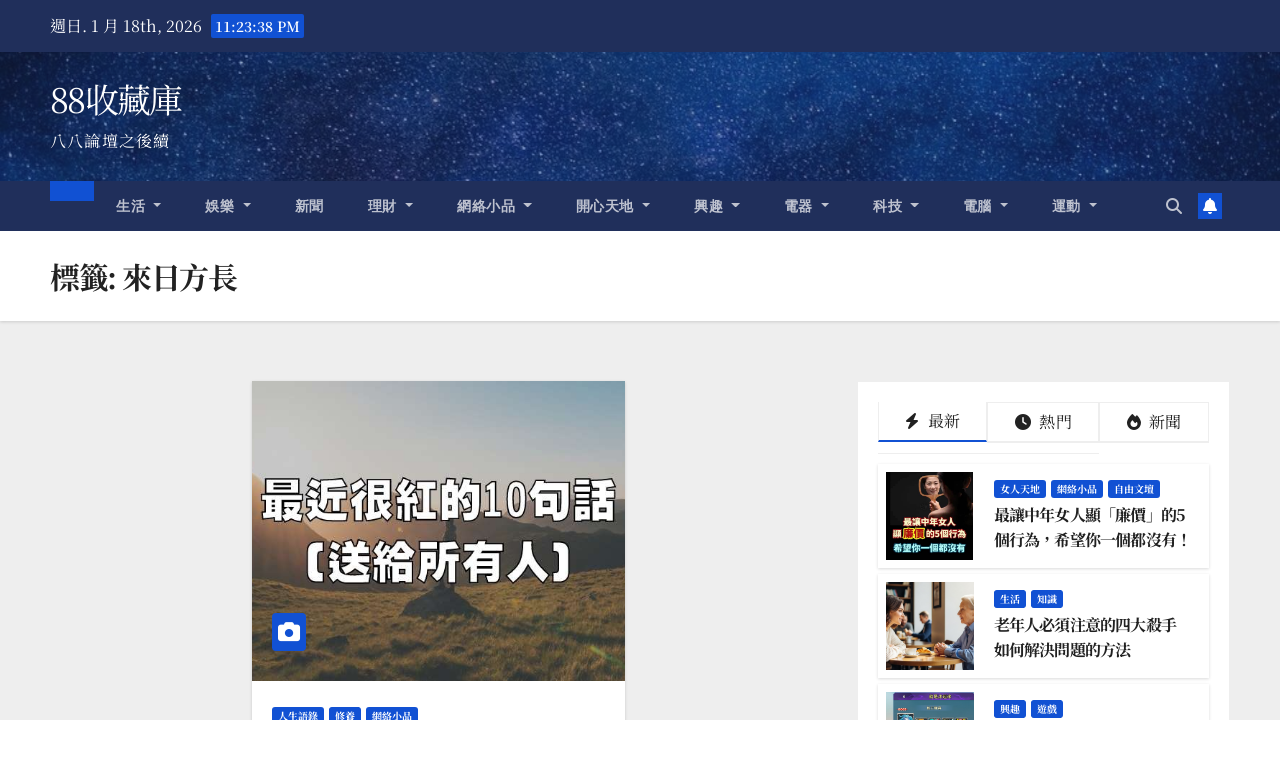

--- FILE ---
content_type: text/html; charset=utf-8
request_url: https://www.google.com/recaptcha/api2/aframe
body_size: 268
content:
<!DOCTYPE HTML><html><head><meta http-equiv="content-type" content="text/html; charset=UTF-8"></head><body><script nonce="7H7UufbGgwvWeBz5Vk49Pg">/** Anti-fraud and anti-abuse applications only. See google.com/recaptcha */ try{var clients={'sodar':'https://pagead2.googlesyndication.com/pagead/sodar?'};window.addEventListener("message",function(a){try{if(a.source===window.parent){var b=JSON.parse(a.data);var c=clients[b['id']];if(c){var d=document.createElement('img');d.src=c+b['params']+'&rc='+(localStorage.getItem("rc::a")?sessionStorage.getItem("rc::b"):"");window.document.body.appendChild(d);sessionStorage.setItem("rc::e",parseInt(sessionStorage.getItem("rc::e")||0)+1);localStorage.setItem("rc::h",'1768778616670');}}}catch(b){}});window.parent.postMessage("_grecaptcha_ready", "*");}catch(b){}</script></body></html>

--- FILE ---
content_type: application/javascript; charset=utf-8
request_url: https://fundingchoicesmessages.google.com/f/AGSKWxV0phWpcgahespnACCEXiaG497zdlcCBiu2_3FRQCNvsWkBu6gARcqWj0BQUJcdOHrMhYVEBRL80-F0yLNLn4H1jEf_O5gTt87VNjD5Zl8TTPtIc9zM8B582ehkYCNzqak02fODXF3I7X2RMmiKvXWNfXuRvOEIae8te3GpxmHpbYGWp8hQXKQSmSzY/_/760x120_?action=ads&-page-ad?/ads-inside-/adv-bannerize-
body_size: -1290
content:
window['6f144a71-5f2e-479a-ae32-88aca412165e'] = true;